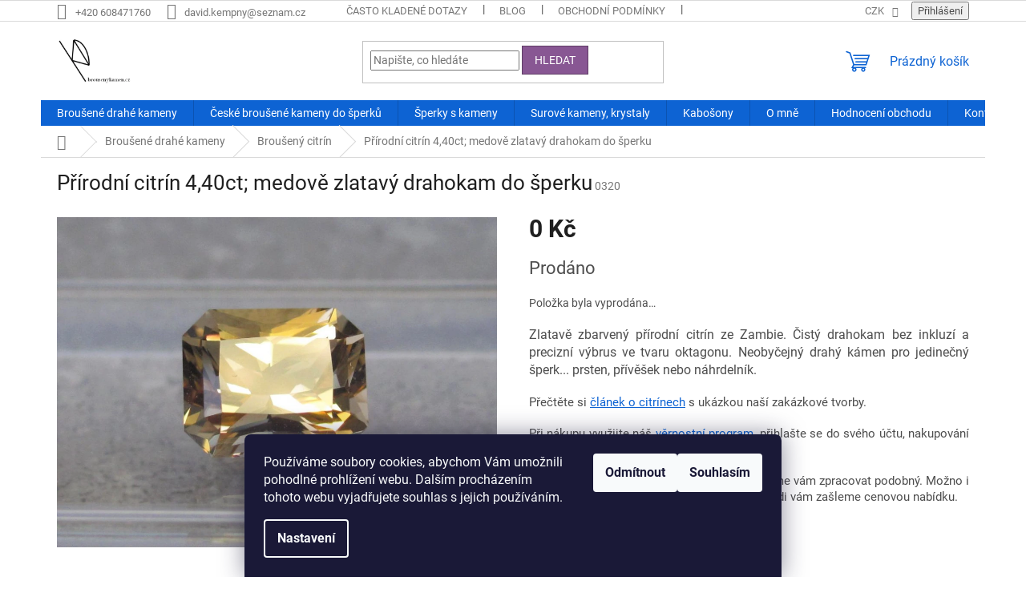

--- FILE ---
content_type: text/html; charset=utf-8
request_url: https://www.brousenykamen.cz/citrin/prirodni-citrin-4-40ct--medove-zlatavy-drahokam-do-sperku/
body_size: 19523
content:
<!doctype html><html lang="cs" dir="ltr" class="header-background-light external-fonts-loaded"><head><meta charset="utf-8" /><meta name="viewport" content="width=device-width,initial-scale=1" /><title>Přírodní citrín 4,40ct; medově zlatavý drahokam do šperku - Broušený Kámen.cz</title><link rel="preconnect" href="https://cdn.myshoptet.com" /><link rel="dns-prefetch" href="https://cdn.myshoptet.com" /><link rel="preload" href="https://cdn.myshoptet.com/prj/dist/master/cms/libs/jquery/jquery-1.11.3.min.js" as="script" /><link href="https://cdn.myshoptet.com/prj/dist/master/cms/templates/frontend_templates/shared/css/font-face/roboto.css" rel="stylesheet"><link href="https://cdn.myshoptet.com/prj/dist/master/shop/dist/font-shoptet-11.css.62c94c7785ff2cea73b2.css" rel="stylesheet"><script>
dataLayer = [];
dataLayer.push({'shoptet' : {
    "pageId": 708,
    "pageType": "productDetail",
    "currency": "CZK",
    "currencyInfo": {
        "decimalSeparator": ",",
        "exchangeRate": 1,
        "priceDecimalPlaces": 2,
        "symbol": "K\u010d",
        "symbolLeft": 0,
        "thousandSeparator": " "
    },
    "language": "cs",
    "projectId": 238362,
    "product": {
        "id": 1599,
        "guid": "9e70c63e-94c7-11ed-94fb-0cc47a6c9c84",
        "hasVariants": false,
        "codes": [
            {
                "code": "0320"
            }
        ],
        "code": "0320",
        "name": "P\u0159\u00edrodn\u00ed citr\u00edn 4,40ct; medov\u011b zlatav\u00fd drahokam do \u0161perku",
        "appendix": "",
        "weight": 0,
        "currentCategory": "P\u0159\u00edrodn\u00ed brou\u0161en\u00e9 kameny do \u0161perk\u016f | Brou\u0161en\u00e9 citr\u00edny",
        "currentCategoryGuid": "4bf9af55-c35a-11e8-a8f6-002590dad85e",
        "defaultCategory": "P\u0159\u00edrodn\u00ed brou\u0161en\u00e9 kameny do \u0161perk\u016f | Brou\u0161en\u00e9 citr\u00edny",
        "defaultCategoryGuid": "4bf9af55-c35a-11e8-a8f6-002590dad85e",
        "currency": "CZK",
        "priceWithVat": 0
    },
    "stocks": [
        {
            "id": "ext",
            "title": "Sklad",
            "isDeliveryPoint": 0,
            "visibleOnEshop": 1
        }
    ],
    "cartInfo": {
        "id": null,
        "freeShipping": false,
        "freeShippingFrom": null,
        "leftToFreeGift": {
            "formattedPrice": "0 K\u010d",
            "priceLeft": 0
        },
        "freeGift": false,
        "leftToFreeShipping": {
            "priceLeft": null,
            "dependOnRegion": null,
            "formattedPrice": null
        },
        "discountCoupon": [],
        "getNoBillingShippingPrice": {
            "withoutVat": 0,
            "vat": 0,
            "withVat": 0
        },
        "cartItems": [],
        "taxMode": "ORDINARY"
    },
    "cart": [],
    "customer": {
        "priceRatio": 1,
        "priceListId": 1,
        "groupId": null,
        "registered": false,
        "mainAccount": false
    }
}});
dataLayer.push({'cookie_consent' : {
    "marketing": "denied",
    "analytics": "denied"
}});
document.addEventListener('DOMContentLoaded', function() {
    shoptet.consent.onAccept(function(agreements) {
        if (agreements.length == 0) {
            return;
        }
        dataLayer.push({
            'cookie_consent' : {
                'marketing' : (agreements.includes(shoptet.config.cookiesConsentOptPersonalisation)
                    ? 'granted' : 'denied'),
                'analytics': (agreements.includes(shoptet.config.cookiesConsentOptAnalytics)
                    ? 'granted' : 'denied')
            },
            'event': 'cookie_consent'
        });
    });
});
</script>
<meta property="og:type" content="website"><meta property="og:site_name" content="brousenykamen.cz"><meta property="og:url" content="https://www.brousenykamen.cz/citrin/prirodni-citrin-4-40ct--medove-zlatavy-drahokam-do-sperku/"><meta property="og:title" content="Přírodní citrín 4,40ct; medově zlatavý drahokam do šperku - Broušený Kámen.cz"><meta name="author" content="Broušený Kámen.cz"><meta name="web_author" content="Shoptet.cz"><meta name="dcterms.rightsHolder" content="www.brousenykamen.cz"><meta name="robots" content="index,follow"><meta property="og:image" content="https://cdn.myshoptet.com/usr/www.brousenykamen.cz/user/shop/big/1599_citrin.jpg?63c3fd7a"><meta property="og:description" content="Prohlédněte si broušený přírodní citrín mědově zlatavé barvy. Drahokam s pěknou čistotou a krásnou brilancí je vystaven na prodej. Kvalita, dostupná cena."><meta name="description" content="Prohlédněte si broušený přírodní citrín mědově zlatavé barvy. Drahokam s pěknou čistotou a krásnou brilancí je vystaven na prodej. Kvalita, dostupná cena."><meta name="google-site-verification" content="google-site-verification: google2625a3518004034e.html"><meta property="product:price:currency" content="CZK"><style>:root {--color-primary: #0d63d3;--color-primary-h: 214;--color-primary-s: 88%;--color-primary-l: 44%;--color-primary-hover: #0f5885;--color-primary-hover-h: 203;--color-primary-hover-s: 80%;--color-primary-hover-l: 29%;--color-secondary: #3c7781;--color-secondary-h: 189;--color-secondary-s: 37%;--color-secondary-l: 37%;--color-secondary-hover: #2f5c65;--color-secondary-hover-h: 190;--color-secondary-hover-s: 36%;--color-secondary-hover-l: 29%;--color-tertiary: #885793;--color-tertiary-h: 289;--color-tertiary-s: 26%;--color-tertiary-l: 46%;--color-tertiary-hover: #5f3d66;--color-tertiary-hover-h: 290;--color-tertiary-hover-s: 25%;--color-tertiary-hover-l: 32%;--color-header-background: #ffffff;--template-font: "Roboto";--template-headings-font: "Roboto";--header-background-url: none;--cookies-notice-background: #1A1937;--cookies-notice-color: #F8FAFB;--cookies-notice-button-hover: #f5f5f5;--cookies-notice-link-hover: #27263f;--templates-update-management-preview-mode-content: "Náhled aktualizací šablony je aktivní pro váš prohlížeč."}</style>
    
    <link href="https://cdn.myshoptet.com/prj/dist/master/shop/dist/main-11.less.5a24dcbbdabfd189c152.css" rel="stylesheet" />
                <link href="https://cdn.myshoptet.com/prj/dist/master/shop/dist/mobile-header-v1-11.less.1ee105d41b5f713c21aa.css" rel="stylesheet" />
    
    <script>var shoptet = shoptet || {};</script>
    <script src="https://cdn.myshoptet.com/prj/dist/master/shop/dist/main-3g-header.js.05f199e7fd2450312de2.js"></script>
<!-- User include --><!-- project html code header -->
<link rel="apple-touch-icon" sizes="180x180" href="/user/documents/apple-touch-icon.png">
<link rel="icon" type="image/png" sizes="32x32" href="/user/documents/favicon-32x32.png">
<link rel="icon" type="image/png" sizes="16x16" href="/user/documents/favicon-16x16.png">
<link rel="manifest" href="/user/documents/site.webmanifest">
<link rel="mask-icon" href="/user/documents/safari-pinned-tab.svg" color="#5bbad5">
<link rel="shortcut icon" href="/user/documents/favicon.ico">
<meta name="msapplication-TileColor" content="#da532c">
<meta name="msapplication-config" content="/user/documents/browserconfig.xml">
<meta name="theme-color" content="#ffffff">

<!-- /User include --><link rel="canonical" href="https://www.brousenykamen.cz/citrin/prirodni-citrin-4-40ct--medove-zlatavy-drahokam-do-sperku/" />    <!-- Global site tag (gtag.js) - Google Analytics -->
    <script async src="https://www.googletagmanager.com/gtag/js?id=17077999119"></script>
    <script>
        
        window.dataLayer = window.dataLayer || [];
        function gtag(){dataLayer.push(arguments);}
        

                    console.debug('default consent data');

            gtag('consent', 'default', {"ad_storage":"denied","analytics_storage":"denied","ad_user_data":"denied","ad_personalization":"denied","wait_for_update":500});
            dataLayer.push({
                'event': 'default_consent'
            });
        
        gtag('js', new Date());

        
                gtag('config', 'G-Y1VVPR7PHV', {"groups":"GA4","send_page_view":false,"content_group":"productDetail","currency":"CZK","page_language":"cs"});
        
        
                gtag('config', 'AW-17077999119');
        
        
        
        
                    gtag('event', 'page_view', {"send_to":"GA4","page_language":"cs","content_group":"productDetail","currency":"CZK"});
        
                gtag('set', 'currency', 'CZK');

        gtag('event', 'view_item', {
            "send_to": "UA",
            "items": [
                {
                    "id": "0320",
                    "name": "P\u0159\u00edrodn\u00ed citr\u00edn 4,40ct; medov\u011b zlatav\u00fd drahokam do \u0161perku",
                    "category": "P\u0159\u00edrodn\u00ed brou\u0161en\u00e9 kameny do \u0161perk\u016f \/ Brou\u0161en\u00e9 citr\u00edny",
                                                            "price": 0
                }
            ]
        });
        
        
        
        
        
                    gtag('event', 'view_item', {"send_to":"GA4","page_language":"cs","content_group":"productDetail","value":0,"currency":"CZK","items":[{"item_id":"0320","item_name":"P\u0159\u00edrodn\u00ed citr\u00edn 4,40ct; medov\u011b zlatav\u00fd drahokam do \u0161perku","item_category":"P\u0159\u00edrodn\u00ed brou\u0161en\u00e9 kameny do \u0161perk\u016f","item_category2":"Brou\u0161en\u00e9 citr\u00edny","price":0,"quantity":1,"index":0}]});
        
        
        
        
        
        
        
        document.addEventListener('DOMContentLoaded', function() {
            if (typeof shoptet.tracking !== 'undefined') {
                for (var id in shoptet.tracking.bannersList) {
                    gtag('event', 'view_promotion', {
                        "send_to": "UA",
                        "promotions": [
                            {
                                "id": shoptet.tracking.bannersList[id].id,
                                "name": shoptet.tracking.bannersList[id].name,
                                "position": shoptet.tracking.bannersList[id].position
                            }
                        ]
                    });
                }
            }

            shoptet.consent.onAccept(function(agreements) {
                if (agreements.length !== 0) {
                    console.debug('gtag consent accept');
                    var gtagConsentPayload =  {
                        'ad_storage': agreements.includes(shoptet.config.cookiesConsentOptPersonalisation)
                            ? 'granted' : 'denied',
                        'analytics_storage': agreements.includes(shoptet.config.cookiesConsentOptAnalytics)
                            ? 'granted' : 'denied',
                                                                                                'ad_user_data': agreements.includes(shoptet.config.cookiesConsentOptPersonalisation)
                            ? 'granted' : 'denied',
                        'ad_personalization': agreements.includes(shoptet.config.cookiesConsentOptPersonalisation)
                            ? 'granted' : 'denied',
                        };
                    console.debug('update consent data', gtagConsentPayload);
                    gtag('consent', 'update', gtagConsentPayload);
                    dataLayer.push(
                        { 'event': 'update_consent' }
                    );
                }
            });
        });
    </script>
<script>
    (function(t, r, a, c, k, i, n, g) { t['ROIDataObject'] = k;
    t[k]=t[k]||function(){ (t[k].q=t[k].q||[]).push(arguments) },t[k].c=i;n=r.createElement(a),
    g=r.getElementsByTagName(a)[0];n.async=1;n.src=c;g.parentNode.insertBefore(n,g)
    })(window, document, 'script', '//www.heureka.cz/ocm/sdk.js?source=shoptet&version=2&page=product_detail', 'heureka', 'cz');

    heureka('set_user_consent', 0);
</script>
</head><body class="desktop id-708 in-citrin template-11 type-product type-detail one-column-body columns-3 ums_forms_redesign--off ums_a11y_category_page--on ums_discussion_rating_forms--off ums_flags_display_unification--on ums_a11y_login--on mobile-header-version-1"><noscript>
    <style>
        #header {
            padding-top: 0;
            position: relative !important;
            top: 0;
        }
        .header-navigation {
            position: relative !important;
        }
        .overall-wrapper {
            margin: 0 !important;
        }
        body:not(.ready) {
            visibility: visible !important;
        }
    </style>
    <div class="no-javascript">
        <div class="no-javascript__title">Musíte změnit nastavení vašeho prohlížeče</div>
        <div class="no-javascript__text">Podívejte se na: <a href="https://www.google.com/support/bin/answer.py?answer=23852">Jak povolit JavaScript ve vašem prohlížeči</a>.</div>
        <div class="no-javascript__text">Pokud používáte software na blokování reklam, může být nutné povolit JavaScript z této stránky.</div>
        <div class="no-javascript__text">Děkujeme.</div>
    </div>
</noscript>

        <div id="fb-root"></div>
        <script>
            window.fbAsyncInit = function() {
                FB.init({
//                    appId            : 'your-app-id',
                    autoLogAppEvents : true,
                    xfbml            : true,
                    version          : 'v19.0'
                });
            };
        </script>
        <script async defer crossorigin="anonymous" src="https://connect.facebook.net/cs_CZ/sdk.js"></script>    <div class="siteCookies siteCookies--bottom siteCookies--dark js-siteCookies" role="dialog" data-testid="cookiesPopup" data-nosnippet>
        <div class="siteCookies__form">
            <div class="siteCookies__content">
                <div class="siteCookies__text">
                    Používáme soubory cookies, abychom Vám umožnili pohodlné prohlížení webu. Dalším procházením tohoto webu vyjadřujete souhlas s jejich používáním.
                </div>
                <p class="siteCookies__links">
                    <button class="siteCookies__link js-cookies-settings" aria-label="Nastavení cookies" data-testid="cookiesSettings">Nastavení</button>
                </p>
            </div>
            <div class="siteCookies__buttonWrap">
                                    <button class="siteCookies__button js-cookiesConsentSubmit" value="reject" aria-label="Odmítnout cookies" data-testid="buttonCookiesReject">Odmítnout</button>
                                <button class="siteCookies__button js-cookiesConsentSubmit" value="all" aria-label="Přijmout cookies" data-testid="buttonCookiesAccept">Souhlasím</button>
            </div>
        </div>
        <script>
            document.addEventListener("DOMContentLoaded", () => {
                const siteCookies = document.querySelector('.js-siteCookies');
                document.addEventListener("scroll", shoptet.common.throttle(() => {
                    const st = document.documentElement.scrollTop;
                    if (st > 1) {
                        siteCookies.classList.add('siteCookies--scrolled');
                    } else {
                        siteCookies.classList.remove('siteCookies--scrolled');
                    }
                }, 100));
            });
        </script>
    </div>
<a href="#content" class="skip-link sr-only">Přejít na obsah</a><div class="overall-wrapper"><div class="user-action"><div class="container">
    <div class="user-action-in">
                    <div id="login" class="user-action-login popup-widget login-widget" role="dialog" aria-labelledby="loginHeading">
        <div class="popup-widget-inner">
                            <h2 id="loginHeading">Přihlášení k vašemu účtu</h2><div id="customerLogin"><form action="/action/Customer/Login/" method="post" id="formLoginIncluded" class="csrf-enabled formLogin" data-testid="formLogin"><input type="hidden" name="referer" value="" /><div class="form-group"><div class="input-wrapper email js-validated-element-wrapper no-label"><input type="email" name="email" class="form-control" autofocus placeholder="E-mailová adresa (např. jan@novak.cz)" data-testid="inputEmail" autocomplete="email" required /></div></div><div class="form-group"><div class="input-wrapper password js-validated-element-wrapper no-label"><input type="password" name="password" class="form-control" placeholder="Heslo" data-testid="inputPassword" autocomplete="current-password" required /><span class="no-display">Nemůžete vyplnit toto pole</span><input type="text" name="surname" value="" class="no-display" /></div></div><div class="form-group"><div class="login-wrapper"><button type="submit" class="btn btn-secondary btn-text btn-login" data-testid="buttonSubmit">Přihlásit se</button><div class="password-helper"><a href="/registrace/" data-testid="signup" rel="nofollow">Nová registrace</a><a href="/klient/zapomenute-heslo/" rel="nofollow">Zapomenuté heslo</a></div></div></div></form>
</div>                    </div>
    </div>

                            <div id="cart-widget" class="user-action-cart popup-widget cart-widget loader-wrapper" data-testid="popupCartWidget" role="dialog" aria-hidden="true">
    <div class="popup-widget-inner cart-widget-inner place-cart-here">
        <div class="loader-overlay">
            <div class="loader"></div>
        </div>
    </div>

    <div class="cart-widget-button">
        <a href="/kosik/" class="btn btn-conversion" id="continue-order-button" rel="nofollow" data-testid="buttonNextStep">Pokračovat do košíku</a>
    </div>
</div>
            </div>
</div>
</div><div class="top-navigation-bar" data-testid="topNavigationBar">

    <div class="container">

        <div class="top-navigation-contacts">
            <strong>Zákaznická podpora:</strong><a href="tel:+420608471760" class="project-phone" aria-label="Zavolat na +420608471760" data-testid="contactboxPhone"><span>+420 608471760</span></a><a href="mailto:david.kempny@seznam.cz" class="project-email" data-testid="contactboxEmail"><span>david.kempny@seznam.cz</span></a>        </div>

                            <div class="top-navigation-menu">
                <div class="top-navigation-menu-trigger"></div>
                <ul class="top-navigation-bar-menu">
                                            <li class="top-navigation-menu-item-1002">
                            <a href="/casto-kladene-dotazy/" target="blank">Často kladené dotazy</a>
                        </li>
                                            <li class="top-navigation-menu-item-837">
                            <a href="/blog/" target="blank">Blog</a>
                        </li>
                                            <li class="top-navigation-menu-item-39">
                            <a href="/obchodni-podminky/">Obchodní podmínky</a>
                        </li>
                                            <li class="top-navigation-menu-item-691">
                            <a href="/podminky-ochrany-osobnich-udaju/">Podmínky ochrany osobních údajů </a>
                        </li>
                                            <li class="top-navigation-menu-item-960">
                            <a href="/pouceni-o-pravu-na-odstoupeni-od-smlouvy/" target="blank">Poučení o právu na odstoupení od smlouvy</a>
                        </li>
                                    </ul>
                <ul class="top-navigation-bar-menu-helper"></ul>
            </div>
        
        <div class="top-navigation-tools">
            <div class="responsive-tools">
                <a href="#" class="toggle-window" data-target="search" aria-label="Hledat" data-testid="linkSearchIcon"></a>
                                                            <a href="#" class="toggle-window" data-target="login"></a>
                                                    <a href="#" class="toggle-window" data-target="navigation" aria-label="Menu" data-testid="hamburgerMenu"></a>
            </div>
                <div class="dropdown">
        <span>Ceny v:</span>
        <button id="topNavigationDropdown" type="button" data-toggle="dropdown" aria-haspopup="true" aria-expanded="false">
            CZK
            <span class="caret"></span>
        </button>
        <ul class="dropdown-menu" aria-labelledby="topNavigationDropdown"><li><a href="/action/Currency/changeCurrency/?currencyCode=CZK" rel="nofollow">CZK</a></li><li><a href="/action/Currency/changeCurrency/?currencyCode=EUR" rel="nofollow">EUR</a></li></ul>
    </div>
            <button class="top-nav-button top-nav-button-login toggle-window" type="button" data-target="login" aria-haspopup="dialog" aria-controls="login" aria-expanded="false" data-testid="signin"><span>Přihlášení</span></button>        </div>

    </div>

</div>
<header id="header"><div class="container navigation-wrapper">
    <div class="header-top">
        <div class="site-name-wrapper">
            <div class="site-name"><a href="/" data-testid="linkWebsiteLogo"><img src="https://cdn.myshoptet.com/usr/www.brousenykamen.cz/user/logos/logo6.png" alt="Broušený Kámen.cz" fetchpriority="low" /></a></div>        </div>
        <div class="search" itemscope itemtype="https://schema.org/WebSite">
            <meta itemprop="headline" content="Broušené citríny"/><meta itemprop="url" content="https://www.brousenykamen.cz"/><meta itemprop="text" content="Prohlédněte si broušený přírodní citrín mědově zlatavé barvy. Drahokam s pěknou čistotou a krásnou brilancí je vystaven na prodej. Kvalita, dostupná cena."/>            <form action="/action/ProductSearch/prepareString/" method="post"
    id="formSearchForm" class="search-form compact-form js-search-main"
    itemprop="potentialAction" itemscope itemtype="https://schema.org/SearchAction" data-testid="searchForm">
    <fieldset>
        <meta itemprop="target"
            content="https://www.brousenykamen.cz/vyhledavani/?string={string}"/>
        <input type="hidden" name="language" value="cs"/>
        
            
<input
    type="search"
    name="string"
        class="query-input form-control search-input js-search-input"
    placeholder="Napište, co hledáte"
    autocomplete="off"
    required
    itemprop="query-input"
    aria-label="Vyhledávání"
    data-testid="searchInput"
>
            <button type="submit" class="btn btn-default" data-testid="searchBtn">Hledat</button>
        
    </fieldset>
</form>
        </div>
        <div class="navigation-buttons">
                
    <a href="/kosik/" class="btn btn-icon toggle-window cart-count" data-target="cart" data-hover="true" data-redirect="true" data-testid="headerCart" rel="nofollow" aria-haspopup="dialog" aria-expanded="false" aria-controls="cart-widget">
        
                <span class="sr-only">Nákupní košík</span>
        
            <span class="cart-price visible-lg-inline-block" data-testid="headerCartPrice">
                                    Prázdný košík                            </span>
        
    
            </a>
        </div>
    </div>
    <nav id="navigation" aria-label="Hlavní menu" data-collapsible="true"><div class="navigation-in menu"><ul class="menu-level-1" role="menubar" data-testid="headerMenuItems"><li class="menu-item-674" role="none"><a href="/brousene-kameny/" data-testid="headerMenuItem" role="menuitem" aria-expanded="false"><b>Broušené drahé kameny</b></a></li>
<li class="menu-item-924" role="none"><a href="/prirodni-brousene-kameny-z-ceske-republiky/" data-testid="headerMenuItem" role="menuitem" aria-expanded="false"><b>České broušené kameny do šperků</b></a></li>
<li class="menu-item-903" role="none"><a href="/sperky-s-kameny/" data-testid="headerMenuItem" role="menuitem" aria-expanded="false"><b>Šperky s kameny</b></a></li>
<li class="menu-item-855" role="none"><a href="/krystaly--surove-kameny/" data-testid="headerMenuItem" role="menuitem" aria-expanded="false"><b>Surové kameny, krystaly</b></a></li>
<li class="menu-item-795" role="none"><a href="/kabosony/" data-testid="headerMenuItem" role="menuitem" aria-expanded="false"><b>Kabošony</b></a></li>
<li class="menu-item-1024" role="none"><a href="/o-mne/" data-testid="headerMenuItem" role="menuitem" aria-expanded="false"><b>O mně</b></a></li>
<li class="menu-item--51" role="none"><a href="/hodnoceni-obchodu/" data-testid="headerMenuItem" role="menuitem" aria-expanded="false"><b>Hodnocení obchodu</b></a></li>
<li class="menu-item-29" role="none"><a href="/kontakt/" data-testid="headerMenuItem" role="menuitem" aria-expanded="false"><b>Kontakt</b></a></li>
<li class="menu-item-1002" role="none"><a href="/casto-kladene-dotazy/" data-testid="headerMenuItem" role="menuitem" aria-expanded="false"><b>Často kladené dotazy</b></a></li>
<li class="menu-item-837 ext" role="none"><a href="/blog/" data-testid="headerMenuItem" role="menuitem" aria-haspopup="true" aria-expanded="false"><b>Blog</b><span class="submenu-arrow"></span></a><ul class="menu-level-2" aria-label="Blog" tabindex="-1" role="menu"><li class="" role="none"><div class="menu-no-image"><a href="/blog/brousene-kameny-cena/" data-testid="headerMenuItem" role="menuitem"><span>Drahokamy nejsou jen krásné – zjistěte, co určuje jejich skutečnou hodnotu!</span></a>
                        </div></li><li class="" role="none"><div class="menu-no-image"><a href="/blog/co-dela-drahokam-drahokamem/" data-testid="headerMenuItem" role="menuitem"><span>Co dělá drahokam drahokamem?</span></a>
                        </div></li><li class="" role="none"><div class="menu-no-image"><a href="/blog/drahokam-jako-investice/" data-testid="headerMenuItem" role="menuitem"><span>Drahokam jako investice</span></a>
                        </div></li><li class="" role="none"><div class="menu-no-image"><a href="/blog/brouseni-drahych-kamenu/" data-testid="headerMenuItem" role="menuitem"><span>Ukázka broušení drahých kamenů </span></a>
                        </div></li><li class="" role="none"><div class="menu-no-image"><a href="/blog/drahe-kameny-sperky/" data-testid="headerMenuItem" role="menuitem"><span>Drahé kameny, šperky</span></a>
                        </div></li></ul></li>
<li class="menu-item-849 ext" role="none"><a href="/tvorba/" data-testid="headerMenuItem" role="menuitem" aria-haspopup="true" aria-expanded="false"><b>Tvorba a realizace </b><span class="submenu-arrow"></span></a><ul class="menu-level-2" aria-label="Tvorba a realizace " tabindex="-1" role="menu"><li class="" role="none"><div class="menu-no-image"><a href="/tvorba/citriny/" data-testid="headerMenuItem" role="menuitem"><span>Citríny</span></a>
                        </div></li><li class="" role="none"><div class="menu-no-image"><a href="/tvorba/topazy/" data-testid="headerMenuItem" role="menuitem"><span>Topazy</span></a>
                        </div></li><li class="" role="none"><div class="menu-no-image"><a href="/tvorba/granaty/" data-testid="headerMenuItem" role="menuitem"><span>Granáty</span></a>
                        </div></li><li class="" role="none"><div class="menu-no-image"><a href="/tvorba/ametysty/" data-testid="headerMenuItem" role="menuitem"><span>Ametysty</span></a>
                        </div></li><li class="" role="none"><div class="menu-no-image"><a href="/tvorba/oregon-sunstone/" data-testid="headerMenuItem" role="menuitem"><span>Oregon Sunstone</span></a>
                        </div></li><li class="" role="none"><div class="menu-no-image"><a href="/tvorba/vltaviny/" data-testid="headerMenuItem" role="menuitem"><span>Vltavíny</span></a>
                        </div></li></ul></li>
<li class="menu-item-945" role="none"><a href="/videogalerie/" data-testid="headerMenuItem" role="menuitem" aria-expanded="false"><b>Videogalerie</b></a></li>
<li class="menu-item-930 ext" role="none"><a href="/puncovni-znacky/" data-testid="headerMenuItem" role="menuitem" aria-haspopup="true" aria-expanded="false"><b>Puncovní značky</b><span class="submenu-arrow"></span></a><ul class="menu-level-2" aria-label="Puncovní značky" tabindex="-1" role="menu"><li class="" role="none"><div class="menu-no-image"><a href="/puncovni-znacky/puncovni-znacky/" data-testid="headerMenuItem" role="menuitem"><span>Puncovní značky</span></a>
                        </div></li></ul></li>
<li class="menu-item-39" role="none"><a href="/obchodni-podminky/" data-testid="headerMenuItem" role="menuitem" aria-expanded="false"><b>Obchodní podmínky</b></a></li>
</ul>
    <ul class="navigationActions" role="menu">
                    <li class="ext" role="none">
                <a href="#">
                                            <span>
                            <span>Měna</span>
                            <span>(CZK)</span>
                        </span>
                                        <span class="submenu-arrow"></span>
                </a>
                <ul class="navigationActions__submenu menu-level-2" role="menu">
                    <li role="none">
                                                    <ul role="menu">
                                                                    <li class="navigationActions__submenu__item navigationActions__submenu__item--active" role="none">
                                        <a href="/action/Currency/changeCurrency/?currencyCode=CZK" rel="nofollow" role="menuitem">CZK</a>
                                    </li>
                                                                    <li class="navigationActions__submenu__item" role="none">
                                        <a href="/action/Currency/changeCurrency/?currencyCode=EUR" rel="nofollow" role="menuitem">EUR</a>
                                    </li>
                                                            </ul>
                                                                    </li>
                </ul>
            </li>
                            <li role="none">
                                    <a href="/login/?backTo=%2Fcitrin%2Fprirodni-citrin-4-40ct--medove-zlatavy-drahokam-do-sperku%2F" rel="nofollow" data-testid="signin" role="menuitem"><span>Přihlášení</span></a>
                            </li>
                        </ul>
</div><span class="navigation-close"></span></nav><div class="menu-helper" data-testid="hamburgerMenu"><span>Více</span></div>
</div></header><!-- / header -->


                    <div class="container breadcrumbs-wrapper">
            <div class="breadcrumbs navigation-home-icon-wrapper" itemscope itemtype="https://schema.org/BreadcrumbList">
                                                                            <span id="navigation-first" data-basetitle="Broušený Kámen.cz" itemprop="itemListElement" itemscope itemtype="https://schema.org/ListItem">
                <a href="/" itemprop="item" class="navigation-home-icon"><span class="sr-only" itemprop="name">Domů</span></a>
                <span class="navigation-bullet">/</span>
                <meta itemprop="position" content="1" />
            </span>
                                <span id="navigation-1" itemprop="itemListElement" itemscope itemtype="https://schema.org/ListItem">
                <a href="/brousene-kameny/" itemprop="item" data-testid="breadcrumbsSecondLevel"><span itemprop="name">Broušené drahé kameny</span></a>
                <span class="navigation-bullet">/</span>
                <meta itemprop="position" content="2" />
            </span>
                                <span id="navigation-2" itemprop="itemListElement" itemscope itemtype="https://schema.org/ListItem">
                <a href="/citrin/" itemprop="item" data-testid="breadcrumbsSecondLevel"><span itemprop="name">Broušený citrín</span></a>
                <span class="navigation-bullet">/</span>
                <meta itemprop="position" content="3" />
            </span>
                                            <span id="navigation-3" itemprop="itemListElement" itemscope itemtype="https://schema.org/ListItem" data-testid="breadcrumbsLastLevel">
                <meta itemprop="item" content="https://www.brousenykamen.cz/citrin/prirodni-citrin-4-40ct--medove-zlatavy-drahokam-do-sperku/" />
                <meta itemprop="position" content="4" />
                <span itemprop="name" data-title="Přírodní citrín 4,40ct; medově zlatavý drahokam do šperku">Přírodní citrín 4,40ct; medově zlatavý drahokam do šperku <span class="appendix"></span></span>
            </span>
            </div>
        </div>
    
<div id="content-wrapper" class="container content-wrapper">
    
    <div class="content-wrapper-in">
                <main id="content" class="content wide">
                            
<div class="p-detail" itemscope itemtype="https://schema.org/Product">

    
    <meta itemprop="name" content="Přírodní citrín 4,40ct; medově zlatavý drahokam do šperku" />
    <meta itemprop="category" content="Úvodní stránka &gt; Broušené drahé kameny &gt; Broušený citrín &gt; Přírodní citrín 4,40ct; medově zlatavý drahokam do šperku" />
    <meta itemprop="url" content="https://www.brousenykamen.cz/citrin/prirodni-citrin-4-40ct--medove-zlatavy-drahokam-do-sperku/" />
    <meta itemprop="image" content="https://cdn.myshoptet.com/usr/www.brousenykamen.cz/user/shop/big/1599_citrin.jpg?63c3fd7a" />
            <meta itemprop="description" content="Zlatavě zbarvený přírodní citrín ze Zambie. Čistý drahokam bez inkluzí a precizní výbrus ve tvaru oktagonu. Neobyčejný drahý kámen pro jedinečný šperk... prsten, přívěšek nebo náhrdelník.
Přečtěte si článek o citrínech s ukázkou naší zakázkové tvorby.
Při nákupu využijte náš věrnostní program, přihlašte se do svého účtu, nakupování bude ještě o kousek příjemnější :).
Pokud je drahokam prodaný, nezoufejte, můžeme vám zpracovat podobný. Možno i kámen v jiném rozměru. Napište nám dotaz, rádi vám zašleme cenovou nabídku." />
                                            
        <div class="p-detail-inner">

        <div class="p-detail-inner-header">
            <h1>
                  Přírodní citrín 4,40ct; medově zlatavý drahokam do šperku            </h1>

                <span class="p-code">
        <span class="p-code-label">Kód:</span>
                    <span>0320</span>
            </span>
        </div>

        <form action="/action/Cart/addCartItem/" method="post" id="product-detail-form" class="pr-action csrf-enabled" data-testid="formProduct">

            <meta itemprop="productID" content="1599" /><meta itemprop="identifier" content="9e70c63e-94c7-11ed-94fb-0cc47a6c9c84" /><meta itemprop="sku" content="0320" /><span itemprop="offers" itemscope itemtype="https://schema.org/Offer"><meta itemprop="url" content="https://www.brousenykamen.cz/citrin/prirodni-citrin-4-40ct--medove-zlatavy-drahokam-do-sperku/" /><meta itemprop="price" content="0.00" /><meta itemprop="priceCurrency" content="CZK" /><link itemprop="itemCondition" href="https://schema.org/NewCondition" /></span><input type="hidden" name="productId" value="1599" /><input type="hidden" name="priceId" value="1596" /><input type="hidden" name="language" value="cs" />

            <div class="row product-top">

                <div class="col-xs-12">

                    <div class="p-detail-info">
                        
                        
                        
                    </div>

                </div>

                <div class="col-xs-12 col-lg-6 p-image-wrapper">

                    
                    <div class="p-image" style="" data-testid="mainImage">

                        

    


                        

<a href="https://cdn.myshoptet.com/usr/www.brousenykamen.cz/user/shop/big/1599_citrin.jpg?63c3fd7a" class="p-main-image cloud-zoom" data-href="https://cdn.myshoptet.com/usr/www.brousenykamen.cz/user/shop/orig/1599_citrin.jpg?63c3fd7a"><img src="https://cdn.myshoptet.com/usr/www.brousenykamen.cz/user/shop/big/1599_citrin.jpg?63c3fd7a" alt="citrin" width="1024" height="768"  fetchpriority="high" />
</a>                    </div>

                    
    <div class="p-thumbnails-wrapper">

        <div class="p-thumbnails">

            <div class="p-thumbnails-inner">

                <div>
                                                                                        <a href="https://cdn.myshoptet.com/usr/www.brousenykamen.cz/user/shop/big/1599_citrin.jpg?63c3fd7a" class="p-thumbnail highlighted">
                            <img src="data:image/svg+xml,%3Csvg%20width%3D%22100%22%20height%3D%22100%22%20xmlns%3D%22http%3A%2F%2Fwww.w3.org%2F2000%2Fsvg%22%3E%3C%2Fsvg%3E" alt="citrin" width="100" height="100"  data-src="https://cdn.myshoptet.com/usr/www.brousenykamen.cz/user/shop/related/1599_citrin.jpg?63c3fd7a" fetchpriority="low" />
                        </a>
                        <a href="https://cdn.myshoptet.com/usr/www.brousenykamen.cz/user/shop/big/1599_citrin.jpg?63c3fd7a" class="cbox-gal" data-gallery="lightbox[gallery]" data-alt="citrin"></a>
                                                                    <a href="https://cdn.myshoptet.com/usr/www.brousenykamen.cz/user/shop/big/1599-2_sperkove-kameny.jpg?63c3fd7d" class="p-thumbnail">
                            <img src="data:image/svg+xml,%3Csvg%20width%3D%22100%22%20height%3D%22100%22%20xmlns%3D%22http%3A%2F%2Fwww.w3.org%2F2000%2Fsvg%22%3E%3C%2Fsvg%3E" alt="šperkové kameny" width="100" height="100"  data-src="https://cdn.myshoptet.com/usr/www.brousenykamen.cz/user/shop/related/1599-2_sperkove-kameny.jpg?63c3fd7d" fetchpriority="low" />
                        </a>
                        <a href="https://cdn.myshoptet.com/usr/www.brousenykamen.cz/user/shop/big/1599-2_sperkove-kameny.jpg?63c3fd7d" class="cbox-gal" data-gallery="lightbox[gallery]" data-alt="šperkové kameny"></a>
                                                                    <a href="https://cdn.myshoptet.com/usr/www.brousenykamen.cz/user/shop/big/1599-3_citrin.jpg?63c3fd7e" class="p-thumbnail">
                            <img src="data:image/svg+xml,%3Csvg%20width%3D%22100%22%20height%3D%22100%22%20xmlns%3D%22http%3A%2F%2Fwww.w3.org%2F2000%2Fsvg%22%3E%3C%2Fsvg%3E" alt="citrín" width="100" height="100"  data-src="https://cdn.myshoptet.com/usr/www.brousenykamen.cz/user/shop/related/1599-3_citrin.jpg?63c3fd7e" fetchpriority="low" />
                        </a>
                        <a href="https://cdn.myshoptet.com/usr/www.brousenykamen.cz/user/shop/big/1599-3_citrin.jpg?63c3fd7e" class="cbox-gal" data-gallery="lightbox[gallery]" data-alt="citrín"></a>
                                                                    <a href="https://cdn.myshoptet.com/usr/www.brousenykamen.cz/user/shop/big/1599-6_brousene-kameny.jpg?63c3fd80" class="p-thumbnail">
                            <img src="data:image/svg+xml,%3Csvg%20width%3D%22100%22%20height%3D%22100%22%20xmlns%3D%22http%3A%2F%2Fwww.w3.org%2F2000%2Fsvg%22%3E%3C%2Fsvg%3E" alt="broušené kameny" width="100" height="100"  data-src="https://cdn.myshoptet.com/usr/www.brousenykamen.cz/user/shop/related/1599-6_brousene-kameny.jpg?63c3fd80" fetchpriority="low" />
                        </a>
                        <a href="https://cdn.myshoptet.com/usr/www.brousenykamen.cz/user/shop/big/1599-6_brousene-kameny.jpg?63c3fd80" class="cbox-gal" data-gallery="lightbox[gallery]" data-alt="broušené kameny"></a>
                                                                    <a href="https://cdn.myshoptet.com/usr/www.brousenykamen.cz/user/shop/big/1599-4_brouseny-citrin-prodej.jpg?63c3fd7e" class="p-thumbnail">
                            <img src="data:image/svg+xml,%3Csvg%20width%3D%22100%22%20height%3D%22100%22%20xmlns%3D%22http%3A%2F%2Fwww.w3.org%2F2000%2Fsvg%22%3E%3C%2Fsvg%3E" alt="broušený citrín prodej" width="100" height="100"  data-src="https://cdn.myshoptet.com/usr/www.brousenykamen.cz/user/shop/related/1599-4_brouseny-citrin-prodej.jpg?63c3fd7e" fetchpriority="low" />
                        </a>
                        <a href="https://cdn.myshoptet.com/usr/www.brousenykamen.cz/user/shop/big/1599-4_brouseny-citrin-prodej.jpg?63c3fd7e" class="cbox-gal" data-gallery="lightbox[gallery]" data-alt="broušený citrín prodej"></a>
                                    </div>

            </div>

            <a href="#" class="thumbnail-prev"></a>
            <a href="#" class="thumbnail-next"></a>

        </div>

    </div>


                </div>

                <div class="col-xs-12 col-lg-6 p-info-wrapper">

                    
                    
                        <div class="p-final-price-wrapper">

                                                                                    <strong class="price-final" data-testid="productCardPrice">
            <span class="price-final-holder">
                0 Kč
    

        </span>
    </strong>
                                                            <span class="price-measure">
                    
                        </span>
                            

                        </div>

                    
                    
                                                                                    <div class="availability-value" title="Dostupnost">
                                    

    
    <span class="availability-label" data-testid="labelAvailability">
                    Prodáno            </span>
    
                                </div>
                                                    
                        <table class="detail-parameters">
                            <tbody>
                            
                            
                            
                                                            <tr class="sold-out">
        <td colspan="2">
            Položka byla vyprodána&hellip;
        </td>
    </tr>
                            </tbody>
                        </table>

                                                                            
                                            
                    
                    

                                            <div class="p-short-description" data-testid="productCardShortDescr">
                            <p style="text-align: justify;"><span style="font-size: 12pt;">Zlatavě zbarvený přírodní citrín ze Zambie. Čistý drahokam bez inkluzí a precizní výbrus ve tvaru oktagonu. Neobyčejný drahý kámen pro jedinečný šperk... prsten, přívěšek nebo náhrdelník.</span></p>
<p style="text-align: justify;"><span style="font-size: 11pt;">Přečtěte si <a title="Citríny - vlastnosti, barva, naleziště, broušené kameny" href="/tvorba/citriny/" target="_blank" rel="noopener noreferrer">článek o citrínech</a> s ukázkou naší zakázkové tvorby.</span></p>
<p style="text-align: justify;"><span style="font-size: 11pt;">Při nákupu využijte náš <a href="/nase-novinky/zvyhodnene-nakupovani-pro-verne-zakazniky/" target="_blank" rel="noopener noreferrer">věrnostní program</a>, přihlašte se do svého účtu, nakupování bude ještě o kousek příjemnější :).</span></p>
<p style="text-align: justify;"><span style="font-size: 11pt;">Pokud je drahokam prodaný, nezoufejte, můžeme vám zpracovat podobný. Možno i kámen v jiném rozměru. Napište nám dotaz, rádi vám zašleme cenovou nabídku.</span></p>
                        </div>
                    
                                            <p data-testid="productCardDescr">
                            <a href="#description" class="chevron-after chevron-down-after" data-toggle="tab" data-external="1" data-force-scroll="true">Detailní informace</a>
                        </p>
                    
                    <div class="social-buttons-wrapper">
                        <div class="link-icons" data-testid="productDetailActionIcons">
    <a href="#" class="link-icon print" title="Tisknout produkt"><span>Tisk</span></a>
    <a href="/citrin/prirodni-citrin-4-40ct--medove-zlatavy-drahokam-do-sperku:dotaz/" class="link-icon chat" title="Mluvit s prodejcem" rel="nofollow"><span>Zeptat se</span></a>
                <a href="#" class="link-icon share js-share-buttons-trigger" title="Sdílet produkt"><span>Sdílet</span></a>
    </div>
                            <div class="social-buttons no-display">
                    <div class="facebook">
                <div
            data-layout="button_count"
        class="fb-like"
        data-action="like"
        data-show-faces="false"
        data-share="false"
                        data-width="285"
        data-height="26"
    >
</div>

            </div>
                    <div class="pinterest">
                                    
<a href="//www.pinterest.com/pin/create/button/?url=https%3A%2F%2Fwww.brousenykamen.cz%2Fcitrin%2Fprirodni-citrin-4-40ct--medove-zlatavy-drahokam-do-sperku%2F&amp;media=https%3A%2F%2Fcdn.myshoptet.com%2Fusr%2Fwww.brousenykamen.cz%2Fuser%2Fshop%2Fbig%2F1599_citrin.jpg%3F63c3fd7a&description=&lt;p style=&quot;text-align: justify;&quot;&gt;&lt;span style=&quot;font-size: 12pt;&quot;&gt;Zlatavě zbarvený přírodní citrín ze Zambie. Čistý drahokam bez inkluzí a precizní výbrus ve tvaru oktagonu. Neobyčejný drahý kámen pro jedinečný šperk... prsten, přívěšek nebo náhrdelník.&lt;/span&gt;&lt;/p&gt;
&lt;p style=&quot;text-align: justify;&quot;&gt;&lt;span style=&quot;font-size: 11pt;&quot;&gt;Přečtěte si &lt;a title=&quot;Citríny - vlastnosti, barva, naleziště, broušené kameny&quot; href=&quot;/tvorba/citriny/&quot; target=&quot;_blank&quot; rel=&quot;noopener noreferrer&quot;&gt;článek o citrínech&lt;/a&gt; s ukázkou naší zakázkové tvorby.&lt;/span&gt;&lt;/p&gt;
&lt;p style=&quot;text-align: justify;&quot;&gt;&lt;span style=&quot;font-size: 11pt;&quot;&gt;Při nákupu využijte náš &lt;a href=&quot;/nase-novinky/zvyhodnene-nakupovani-pro-verne-zakazniky/&quot; target=&quot;_blank&quot; rel=&quot;noopener noreferrer&quot;&gt;věrnostní program&lt;/a&gt;, přihlašte se do svého účtu, nakupování bude ještě o kousek příjemnější :).&lt;/span&gt;&lt;/p&gt;
&lt;p style=&quot;text-align: justify;&quot;&gt;&lt;span style=&quot;font-size: 11pt;&quot;&gt;Pokud je drahokam prodaný, nezoufejte, můžeme vám zpracovat podobný. Možno i kámen v jiném rozměru. Napište nám dotaz, rádi vám zašleme cenovou nabídku.&lt;/span&gt;&lt;/p&gt;" class="pin-it-button" data-pin-lang="cs" data-pin-do="buttonPin" data-pin-count="not shown"></a>
<script async defer src="//assets.pinterest.com/js/pinit.js" data-pin-build="parsePinBtns"></script>

            </div>
                    <div class="twitter">
                <script>
        window.twttr = (function(d, s, id) {
            var js, fjs = d.getElementsByTagName(s)[0],
                t = window.twttr || {};
            if (d.getElementById(id)) return t;
            js = d.createElement(s);
            js.id = id;
            js.src = "https://platform.twitter.com/widgets.js";
            fjs.parentNode.insertBefore(js, fjs);
            t._e = [];
            t.ready = function(f) {
                t._e.push(f);
            };
            return t;
        }(document, "script", "twitter-wjs"));
        </script>

<a
    href="https://twitter.com/share"
    class="twitter-share-button"
        data-lang="cs"
    data-url="https://www.brousenykamen.cz/citrin/prirodni-citrin-4-40ct--medove-zlatavy-drahokam-do-sperku/"
>Tweet</a>

            </div>
                                <div class="close-wrapper">
        <a href="#" class="close-after js-share-buttons-trigger" title="Sdílet produkt">Zavřít</a>
    </div>

            </div>
                    </div>

                    
                </div>

            </div>

        </form>
    </div>

    
        
                            <h2 class="products-related-header">Související produkty</h2>
        <div class="products products-block products-related products-additional p-switchable">
            
        
                    <div class="product col-sm-6 col-md-12 col-lg-6 active related-sm-screen-show">
    <div class="p" data-micro="product" data-micro-product-id="1593" data-micro-identifier="0d7a7a5e-94b7-11ed-a538-0cc47a6c9c84" data-testid="productItem">
                    <a href="/citrin/prirodni-citrin--zlatave-zluty-drahy-kamen-5-99ct/" class="image">
                <img src="data:image/svg+xml,%3Csvg%20width%3D%22423%22%20height%3D%22318%22%20xmlns%3D%22http%3A%2F%2Fwww.w3.org%2F2000%2Fsvg%22%3E%3C%2Fsvg%3E" alt="citrin" data-micro-image="https://cdn.myshoptet.com/usr/www.brousenykamen.cz/user/shop/big/1593_citrin.jpg?63c3cb66" width="423" height="318"  data-src="https://cdn.myshoptet.com/usr/www.brousenykamen.cz/user/shop/detail/1593_citrin.jpg?63c3cb66
" fetchpriority="low" />
                                                                                                                                    
    

    


            </a>
        
        <div class="p-in">

            <div class="p-in-in">
                <a href="/citrin/prirodni-citrin--zlatave-zluty-drahy-kamen-5-99ct/" class="name" data-micro="url">
                    <span data-micro="name" data-testid="productCardName">
                          Přírodní citrín, zlatavě žlutý drahý kámen 5,99ct                    </span>
                </a>
                
            <div class="ratings-wrapper">
            
                        <div class="availability">
            <span>
                Prodáno            </span>
                                                            </div>
            </div>
    
                            </div>

            <div class="p-bottom no-buttons">
                
                <div data-micro="offer"
    data-micro-price="0.00"
    data-micro-price-currency="CZK"
>
                    <div class="prices">
                                                                                
                        
                        
                        
            <div class="price price-final" data-testid="productCardPrice">
        <strong>
                                        0 Kč
                    </strong>
        

        
    </div>


                        

                    </div>

                    

                                            <div class="p-tools">
                                                                                    
    
                                                    </div>
                    
                                                        

                </div>

            </div>

        </div>

        
    

                    <span class="no-display" data-micro="sku">0318</span>
    
    </div>
</div>
                        <div class="product col-sm-6 col-md-12 col-lg-6 active related-sm-screen-show">
    <div class="p" data-micro="product" data-micro-product-id="1596" data-micro-identifier="c15fe34e-94bf-11ed-86a2-0cc47a6c9370" data-testid="productItem">
                    <a href="/citrin/citrin-11-16ct--bohate-zbarveny-drahokam--smaragdovy-brus/" class="image">
                <img src="data:image/svg+xml,%3Csvg%20width%3D%22423%22%20height%3D%22318%22%20xmlns%3D%22http%3A%2F%2Fwww.w3.org%2F2000%2Fsvg%22%3E%3C%2Fsvg%3E" alt="citríny" data-micro-image="https://cdn.myshoptet.com/usr/www.brousenykamen.cz/user/shop/big/1596_citriny.jpg?63c3dab6" width="423" height="318"  data-src="https://cdn.myshoptet.com/usr/www.brousenykamen.cz/user/shop/detail/1596_citriny.jpg?63c3dab6
" fetchpriority="low" />
                                                                                                                                    
    

    


            </a>
        
        <div class="p-in">

            <div class="p-in-in">
                <a href="/citrin/citrin-11-16ct--bohate-zbarveny-drahokam--smaragdovy-brus/" class="name" data-micro="url">
                    <span data-micro="name" data-testid="productCardName">
                          Citrín 11,16ct; bohatě zbarvený drahokam, smaragdový brus                    </span>
                </a>
                
            <div class="ratings-wrapper">
            
                        <div class="availability">
            <span>
                Prodáno            </span>
                                                            </div>
            </div>
    
                            </div>

            <div class="p-bottom no-buttons">
                
                <div data-micro="offer"
    data-micro-price="0.00"
    data-micro-price-currency="CZK"
>
                    <div class="prices">
                                                                                
                        
                        
                        
            <div class="price price-final" data-testid="productCardPrice">
        <strong>
                                        0 Kč
                    </strong>
        

        
    </div>


                        

                    </div>

                    

                                            <div class="p-tools">
                                                                                    
    
                                                    </div>
                    
                                                        

                </div>

            </div>

        </div>

        
    

                    <span class="no-display" data-micro="sku">0319</span>
    
    </div>
</div>
                        <div class="product col-sm-6 col-md-12 col-lg-6 active related-sm-screen-hide">
    <div class="p" data-micro="product" data-micro-product-id="1629" data-micro-identifier="4717c61e-aa05-11ed-a28c-0cc47a6c9370" data-testid="productItem">
                    <a href="/citrin/prirodni-citrin-1-99ct--zlutave-zlaty-sperkovy-kamen/" class="image">
                <img src="data:image/svg+xml,%3Csvg%20width%3D%22423%22%20height%3D%22318%22%20xmlns%3D%22http%3A%2F%2Fwww.w3.org%2F2000%2Fsvg%22%3E%3C%2Fsvg%3E" alt="citrin" data-shp-lazy="true" data-micro-image="https://cdn.myshoptet.com/usr/www.brousenykamen.cz/user/shop/big/1629-2_citrin.jpg?63e78707" width="423" height="318"  data-src="https://cdn.myshoptet.com/usr/www.brousenykamen.cz/user/shop/detail/1629-2_citrin.jpg?63e78707
" fetchpriority="low" />
                                                                                                                                    
    

    


            </a>
        
        <div class="p-in">

            <div class="p-in-in">
                <a href="/citrin/prirodni-citrin-1-99ct--zlutave-zlaty-sperkovy-kamen/" class="name" data-micro="url">
                    <span data-micro="name" data-testid="productCardName">
                          Přírodní citrín 1,99ct; žlutavě zlatý šperkový kámen                    </span>
                </a>
                
            <div class="ratings-wrapper">
            
                        <div class="availability">
            <span>
                Prodáno            </span>
                                                            </div>
            </div>
    
                            </div>

            <div class="p-bottom no-buttons">
                
                <div data-micro="offer"
    data-micro-price="0.00"
    data-micro-price-currency="CZK"
>
                    <div class="prices">
                                                                                
                        
                        
                        
            <div class="price price-final" data-testid="productCardPrice">
        <strong>
                                        0 Kč
                    </strong>
        

        
    </div>


                        

                    </div>

                    

                                            <div class="p-tools">
                                                                                    
    
                                                    </div>
                    
                                                        

                </div>

            </div>

        </div>

        
    

                    <span class="no-display" data-micro="sku">0330</span>
    
    </div>
</div>
            </div>

                    <div class="browse-p">
                <a href="#" class="btn btn-default p-all">Zobrazit všechny související produkty</a>
                            </div>
            
        
    <div class="shp-tabs-wrapper p-detail-tabs-wrapper">
        <div class="row">
            <div class="col-sm-12 shp-tabs-row responsive-nav">
                <div class="shp-tabs-holder">
    <ul id="p-detail-tabs" class="shp-tabs p-detail-tabs visible-links" role="tablist">
                            <li class="shp-tab active" data-testid="tabDescription">
                <a href="#description" class="shp-tab-link" role="tab" data-toggle="tab">Popis</a>
            </li>
                                                                                                                                 </ul>
</div>
            </div>
            <div class="col-sm-12 ">
                <div id="tab-content" class="tab-content">
                                                                                                            <div id="description" class="tab-pane fade in active" role="tabpanel">
        <div class="description-inner">
            <div class="basic-description">
                <h3>Detailní popis produktu</h3>
                                    <p>Zlatavě zbarvený přírodní citrín ze Zambie. Čistý drahokam bez inkluzí a precizní výbrus ve tvaru oktagonu. Neobyčejný drahý kámen pro jedinečný šperk... prsten, přívěšek nebo náhrdelník.</p>
<p><span style="text-decoration: underline; font-size: 12pt;"><strong>PŘÍRODNÍ DRAHÝ KÁMEN</strong>: křemen, varieta <strong>CITRÍN</strong></span></p>
<p><br /><span style="font-size: 12pt;">ROZMĚRY: 11x9x7,2mm</span><br /><span style="font-size: 12pt;">VÁHA: 4,40ct</span><br /><span style="font-size: 12pt;">BRUS: oktagon</span><br /><span style="font-size: 12pt;">BARVA: medově zlatavá</span><br /><span style="font-size: 12pt;">ČISTOTA: F - čistý bez inkluzí</span><br /><span style="font-size: 12pt;">TVRDOST: 7Mohs.st, tvrdý šperkový kámen</span><br /><span style="font-size: 12pt;">ÚPRAVY: žádné </span><br /><span style="font-size: 12pt;">NALEZIŠTĚ: Zambie, Afrika</span></p>
<p><span style="font-size: 12pt;">K drahokamu je možné nechat navrhnout šperk od našeho zlatníka.</span><br /><span style="font-size: 12pt;">Kámen má svůj certifikát původu.</span></p>
<p><span style="font-size: 12pt;">Přednosti:</span></p>
<ul>
<li><span style="font-size: 12pt;">medově zlatavá barva</span></li>
<li><span style="font-size: 12pt;">krásná brilance</span></li>
<li><span style="font-size: 12pt;">precizní brus</span></li>
<li><span style="font-size: 12pt;">ručně broušený kámen z naší dílny</span></li>
<li><span style="font-size: 12pt;">tvrdý kámen do šperku</span></li>
<li><span style="font-size: 12pt;">trvalá hodnota</span></li>
<li><span style="font-size: 12pt;">jedinečný, pouze jeden</span></li>
</ul>
<p><span style="font-size: 12pt;">Přečtěte si také <a title="Citríny - vlastnosti, barva, naleziště, broušené kameny" href="https://www.brousenykamen.cz/tvorba/citriny/" target="_blank" rel="noopener noreferrer">článek o citrínech</a> s ukázkou naší zakázkové tvorby.</span></p>
<p><span style="font-size: 12pt;">Při nákupu využijte náš <a href="https://www.brousenykamen.cz/nase-novinky/zvyhodnene-nakupovani-pro-verne-zakazniky/" target="_blank" rel="noopener noreferrer">věrnostní program</a>, přihlašte se do svého účtu, nakupování bude ještě o kousek příjemnější :).</span></p>
<p><span style="font-size: 12pt;">Drahý kámen zasíláme po přijetí platby, zpravidla tentýž či následující pracovní den. </span></p>
<p><span style="font-size: 12pt;">Poštovné ČR 80Kč, poštovné Slovensko €<strong class="price sub-left-position"> </strong>8.</span></p>
                            </div>
            
    
        </div>
    </div>
                                                                                                                                                                                                        </div>
            </div>
        </div>
    </div>

</div>
                    </main>
    </div>
    
            
    
</div>
        
        
                            <footer id="footer">
                    <h2 class="sr-only">Zápatí</h2>
                    
                                                                <div class="container footer-rows">
                            
    

<div class="site-name"><a href="/" data-testid="linkWebsiteLogo"><img src="data:image/svg+xml,%3Csvg%20width%3D%221%22%20height%3D%221%22%20xmlns%3D%22http%3A%2F%2Fwww.w3.org%2F2000%2Fsvg%22%3E%3C%2Fsvg%3E" alt="Broušený Kámen.cz" data-src="https://cdn.myshoptet.com/usr/www.brousenykamen.cz/user/logos/logo6.png" fetchpriority="low" /></a></div>
<div class="custom-footer elements-3">
                    
                
        <div class="custom-footer__articles ">
                                                                                                                        <h4><span>DŮLEŽITÉ INFORMACE</span></h4>
    <ul>
                    <li><a href="/casto-kladene-dotazy/" target="blank">Často kladené dotazy</a></li>
                    <li><a href="/blog/" target="blank">Blog</a></li>
                    <li><a href="/obchodni-podminky/">Obchodní podmínky</a></li>
                    <li><a href="/podminky-ochrany-osobnich-udaju/">Podmínky ochrany osobních údajů </a></li>
                    <li><a href="/pouceni-o-pravu-na-odstoupeni-od-smlouvy/" target="blank">Poučení o právu na odstoupení od smlouvy</a></li>
            </ul>

                                                        </div>
                    
                
        <div class="custom-footer__contact ">
                                                                                                            <h4><span>Kontakt</span></h4>


    <div class="contact-box no-image" data-testid="contactbox">
                    
            
                            <strong data-testid="contactboxName">David Kempný</strong>
        
        <ul>
                            <li>
                    <span class="mail" data-testid="contactboxEmail">
                                                    <a href="mailto:david.kempny&#64;seznam.cz">david.kempny<!---->&#64;<!---->seznam.cz</a>
                                            </span>
                </li>
            
                            <li>
                    <span class="tel">
                                                                                <a href="tel:+420608471760" aria-label="Zavolat na +420608471760" data-testid="contactboxPhone">
                                +420 608471760
                            </a>
                                            </span>
                </li>
            
            
            

                                    <li>
                        <span class="facebook">
                            <a href="https://www.facebook.com/brousenykamen.cz/" title="Facebook" target="_blank" data-testid="contactboxFacebook">
                                                                Komunita Facebook
                                                            </a>
                        </span>
                    </li>
                
                
                                    <li>
                        <span class="instagram">
                            <a href="https://www.instagram.com/brousenykamen.cz/" title="Instagram" target="_blank" data-testid="contactboxInstagram">brousenykamen.cz</a>
                        </span>
                    </li>
                
                
                
                                    <li>
                        <span class="youtube">
                            <a href="https://www.youtube.com/@davidkempny" title="YouTube" target="blank" data-testid="contactboxYoutube">
                                                                    https://www.youtube.com/@davidkempny
                                                            </a>
                        </span>
                    </li>
                
                
            

        </ul>

    </div>


<script type="application/ld+json">
    {
        "@context" : "https://schema.org",
        "@type" : "Organization",
        "name" : "Broušený Kámen.cz",
        "url" : "https://www.brousenykamen.cz",
                "employee" : "David Kempný",
                    "email" : "david.kempny@seznam.cz",
                            "telephone" : "+420 608471760",
                                
                                                                                            "sameAs" : ["https://www.facebook.com/brousenykamen.cz/\", \"\", \"https://www.instagram.com/brousenykamen.cz/"]
            }
</script>

                                                        </div>
                    
                
        <div class="custom-footer__banner6 ">
                            <div class="banner"><div class="banner-wrapper"><span data-ec-promo-id="16"><script src="https://se-forms.cz//public/web-forms-v2/subscribe/163992-gnbp8d5um3dzkl6j8qzeew67a876pwiej9nqgbcda5whvtukkllndoy1enzl3xi59avr8kbwp1dllr3pmjhhvpyjdtk3vhgvuxuo" id="se-webformScriptLoader-163992-gnbp8d5um3dzkl6j8qzeew67a876pwiej9nqgbcda5whvtukkllndoy1enzl3xi59avr8kbwp1dllr3pmjhhvpyjdtk3vhgvuxuo" async defer></script></span></div></div>
                    </div>
    </div>
                        </div>
                                        
                    <div class="container footer-links-icons">
                    <ul class="footer-links" data-editorid="footerLinks">
            <li class="footer-link">
            <a href="https://www.youtube.com/user/gemcutterCZ" target="blank">
Naše videa na YouTube 
</a>
        </li>
            <li class="footer-link">
            <a href="https://www.zlatnik-martin.cz/" target="blank">
Zlatník Martin
</a>
        </li>
            <li class="footer-link">
            <a href="https://www.drahekamenyonline.cz/" target="blank">
Drahé Kameny Online
</a>
        </li>
    </ul>
                        </div>
    
                    
                        <div class="container footer-bottom">
                            <span id="signature" style="display: inline-block !important; visibility: visible !important;"><a href="https://www.shoptet.cz/?utm_source=footer&utm_medium=link&utm_campaign=create_by_shoptet" class="image" target="_blank"><img src="data:image/svg+xml,%3Csvg%20width%3D%2217%22%20height%3D%2217%22%20xmlns%3D%22http%3A%2F%2Fwww.w3.org%2F2000%2Fsvg%22%3E%3C%2Fsvg%3E" data-src="https://cdn.myshoptet.com/prj/dist/master/cms/img/common/logo/shoptetLogo.svg" width="17" height="17" alt="Shoptet" class="vam" fetchpriority="low" /></a><a href="https://www.shoptet.cz/?utm_source=footer&utm_medium=link&utm_campaign=create_by_shoptet" class="title" target="_blank">Vytvořil Shoptet</a></span>
                            <span class="copyright" data-testid="textCopyright">
                                Copyright 2026 <strong>Broušený Kámen.cz</strong>. Všechna práva vyhrazena.                                                            </span>
                        </div>
                    
                    
                                            
                </footer>
                <!-- / footer -->
                    
        </div>
        <!-- / overall-wrapper -->

                    <script src="https://cdn.myshoptet.com/prj/dist/master/cms/libs/jquery/jquery-1.11.3.min.js"></script>
                <script>var shoptet = shoptet || {};shoptet.abilities = {"about":{"generation":3,"id":"11"},"config":{"category":{"product":{"image_size":"detail"}},"navigation_breakpoint":767,"number_of_active_related_products":4,"product_slider":{"autoplay":false,"autoplay_speed":3000,"loop":true,"navigation":true,"pagination":true,"shadow_size":0}},"elements":{"recapitulation_in_checkout":true},"feature":{"directional_thumbnails":false,"extended_ajax_cart":false,"extended_search_whisperer":false,"fixed_header":false,"images_in_menu":true,"product_slider":false,"simple_ajax_cart":true,"smart_labels":false,"tabs_accordion":false,"tabs_responsive":true,"top_navigation_menu":true,"user_action_fullscreen":false}};shoptet.design = {"template":{"name":"Classic","colorVariant":"11-one"},"layout":{"homepage":"catalog3","subPage":"catalog3","productDetail":"catalog3"},"colorScheme":{"conversionColor":"#3c7781","conversionColorHover":"#2f5c65","color1":"#0d63d3","color2":"#0f5885","color3":"#885793","color4":"#5f3d66"},"fonts":{"heading":"Roboto","text":"Roboto"},"header":{"backgroundImage":null,"image":null,"logo":"https:\/\/www.brousenykamen.czuser\/logos\/logo6.png","color":"#ffffff"},"background":{"enabled":false,"color":null,"image":null}};shoptet.config = {};shoptet.events = {};shoptet.runtime = {};shoptet.content = shoptet.content || {};shoptet.updates = {};shoptet.messages = [];shoptet.messages['lightboxImg'] = "Obrázek";shoptet.messages['lightboxOf'] = "z";shoptet.messages['more'] = "Více";shoptet.messages['cancel'] = "Zrušit";shoptet.messages['removedItem'] = "Položka byla odstraněna z košíku.";shoptet.messages['discountCouponWarning'] = "Zapomněli jste uplatnit slevový kupón. Pro pokračování jej uplatněte pomocí tlačítka vedle vstupního pole, nebo jej smažte.";shoptet.messages['charsNeeded'] = "Prosím, použijte minimálně 3 znaky!";shoptet.messages['invalidCompanyId'] = "Neplané IČ, povoleny jsou pouze číslice";shoptet.messages['needHelp'] = "Potřebujete pomoc?";shoptet.messages['showContacts'] = "Zobrazit kontakty";shoptet.messages['hideContacts'] = "Skrýt kontakty";shoptet.messages['ajaxError'] = "Došlo k chybě; obnovte prosím stránku a zkuste to znovu.";shoptet.messages['variantWarning'] = "Zvolte prosím variantu produktu.";shoptet.messages['chooseVariant'] = "Zvolte variantu";shoptet.messages['unavailableVariant'] = "Tato varianta není dostupná a není možné ji objednat.";shoptet.messages['withVat'] = "včetně DPH";shoptet.messages['withoutVat'] = "bez DPH";shoptet.messages['toCart'] = "Do košíku";shoptet.messages['emptyCart'] = "Prázdný košík";shoptet.messages['change'] = "Změnit";shoptet.messages['chosenBranch'] = "Zvolená pobočka";shoptet.messages['validatorRequired'] = "Povinné pole";shoptet.messages['validatorEmail'] = "Prosím vložte platnou e-mailovou adresu";shoptet.messages['validatorUrl'] = "Prosím vložte platnou URL adresu";shoptet.messages['validatorDate'] = "Prosím vložte platné datum";shoptet.messages['validatorNumber'] = "Vložte číslo";shoptet.messages['validatorDigits'] = "Prosím vložte pouze číslice";shoptet.messages['validatorCheckbox'] = "Zadejte prosím všechna povinná pole";shoptet.messages['validatorConsent'] = "Bez souhlasu nelze odeslat.";shoptet.messages['validatorPassword'] = "Hesla se neshodují";shoptet.messages['validatorInvalidPhoneNumber'] = "Vyplňte prosím platné telefonní číslo bez předvolby.";shoptet.messages['validatorInvalidPhoneNumberSuggestedRegion'] = "Neplatné číslo — navržený region: %1";shoptet.messages['validatorInvalidCompanyId'] = "Neplatné IČ, musí být ve tvaru jako %1";shoptet.messages['validatorFullName'] = "Nezapomněli jste příjmení?";shoptet.messages['validatorHouseNumber'] = "Prosím zadejte správné číslo domu";shoptet.messages['validatorZipCode'] = "Zadané PSČ neodpovídá zvolené zemi";shoptet.messages['validatorShortPhoneNumber'] = "Telefonní číslo musí mít min. 8 znaků";shoptet.messages['choose-personal-collection'] = "Prosím vyberte místo doručení u osobního odběru, není zvoleno.";shoptet.messages['choose-external-shipping'] = "Upřesněte prosím vybraný způsob dopravy";shoptet.messages['choose-ceska-posta'] = "Pobočka České Pošty není určena, zvolte prosím některou";shoptet.messages['choose-hupostPostaPont'] = "Pobočka Maďarské pošty není vybrána, zvolte prosím nějakou";shoptet.messages['choose-postSk'] = "Pobočka Slovenské pošty není zvolena, vyberte prosím některou";shoptet.messages['choose-ulozenka'] = "Pobočka Uloženky nebyla zvolena, prosím vyberte některou";shoptet.messages['choose-zasilkovna'] = "Pobočka Zásilkovny nebyla zvolena, prosím vyberte některou";shoptet.messages['choose-ppl-cz'] = "Pobočka PPL ParcelShop nebyla vybrána, vyberte prosím jednu";shoptet.messages['choose-glsCz'] = "Pobočka GLS ParcelShop nebyla zvolena, prosím vyberte některou";shoptet.messages['choose-dpd-cz'] = "Ani jedna z poboček služby DPD Parcel Shop nebyla zvolená, prosím vyberte si jednu z možností.";shoptet.messages['watchdogType'] = "Je zapotřebí vybrat jednu z možností u sledování produktu.";shoptet.messages['watchdog-consent-required'] = "Musíte zaškrtnout všechny povinné souhlasy";shoptet.messages['watchdogEmailEmpty'] = "Prosím vyplňte e-mail";shoptet.messages['privacyPolicy'] = 'Musíte souhlasit s ochranou osobních údajů';shoptet.messages['amountChanged'] = '(množství bylo změněno)';shoptet.messages['unavailableCombination'] = 'Není k dispozici v této kombinaci';shoptet.messages['specifyShippingMethod'] = 'Upřesněte dopravu';shoptet.messages['PIScountryOptionMoreBanks'] = 'Možnost platby z %1 bank';shoptet.messages['PIScountryOptionOneBank'] = 'Možnost platby z 1 banky';shoptet.messages['PIScurrencyInfoCZK'] = 'V měně CZK lze zaplatit pouze prostřednictvím českých bank.';shoptet.messages['PIScurrencyInfoHUF'] = 'V měně HUF lze zaplatit pouze prostřednictvím maďarských bank.';shoptet.messages['validatorVatIdWaiting'] = "Ověřujeme";shoptet.messages['validatorVatIdValid'] = "Ověřeno";shoptet.messages['validatorVatIdInvalid'] = "DIČ se nepodařilo ověřit, i přesto můžete objednávku dokončit";shoptet.messages['validatorVatIdInvalidOrderForbid'] = "Zadané DIČ nelze nyní ověřit, protože služba ověřování je dočasně nedostupná. Zkuste opakovat zadání později, nebo DIČ vymažte s vaši objednávku dokončete v režimu OSS. Případně kontaktujte prodejce.";shoptet.messages['validatorVatIdInvalidOssRegime'] = "Zadané DIČ nemůže být ověřeno, protože služba ověřování je dočasně nedostupná. Vaše objednávka bude dokončena v režimu OSS. Případně kontaktujte prodejce.";shoptet.messages['previous'] = "Předchozí";shoptet.messages['next'] = "Následující";shoptet.messages['close'] = "Zavřít";shoptet.messages['imageWithoutAlt'] = "Tento obrázek nemá popisek";shoptet.messages['newQuantity'] = "Nové množství:";shoptet.messages['currentQuantity'] = "Aktuální množství:";shoptet.messages['quantityRange'] = "Prosím vložte číslo v rozmezí %1 a %2";shoptet.messages['skipped'] = "Přeskočeno";shoptet.messages.validator = {};shoptet.messages.validator.nameRequired = "Zadejte jméno a příjmení.";shoptet.messages.validator.emailRequired = "Zadejte e-mailovou adresu (např. jan.novak@example.com).";shoptet.messages.validator.phoneRequired = "Zadejte telefonní číslo.";shoptet.messages.validator.messageRequired = "Napište komentář.";shoptet.messages.validator.descriptionRequired = shoptet.messages.validator.messageRequired;shoptet.messages.validator.captchaRequired = "Vyplňte bezpečnostní kontrolu.";shoptet.messages.validator.consentsRequired = "Potvrďte svůj souhlas.";shoptet.messages.validator.scoreRequired = "Zadejte počet hvězdiček.";shoptet.messages.validator.passwordRequired = "Zadejte heslo, které bude obsahovat min. 4 znaky.";shoptet.messages.validator.passwordAgainRequired = shoptet.messages.validator.passwordRequired;shoptet.messages.validator.currentPasswordRequired = shoptet.messages.validator.passwordRequired;shoptet.messages.validator.birthdateRequired = "Zadejte datum narození.";shoptet.messages.validator.billFullNameRequired = "Zadejte jméno a příjmení.";shoptet.messages.validator.deliveryFullNameRequired = shoptet.messages.validator.billFullNameRequired;shoptet.messages.validator.billStreetRequired = "Zadejte název ulice.";shoptet.messages.validator.deliveryStreetRequired = shoptet.messages.validator.billStreetRequired;shoptet.messages.validator.billHouseNumberRequired = "Zadejte číslo domu.";shoptet.messages.validator.deliveryHouseNumberRequired = shoptet.messages.validator.billHouseNumberRequired;shoptet.messages.validator.billZipRequired = "Zadejte PSČ.";shoptet.messages.validator.deliveryZipRequired = shoptet.messages.validator.billZipRequired;shoptet.messages.validator.billCityRequired = "Zadejte název města.";shoptet.messages.validator.deliveryCityRequired = shoptet.messages.validator.billCityRequired;shoptet.messages.validator.companyIdRequired = "Zadejte IČ.";shoptet.messages.validator.vatIdRequired = "Zadejte DIČ.";shoptet.messages.validator.billCompanyRequired = "Zadejte název společnosti.";shoptet.messages['loading'] = "Načítám…";shoptet.messages['stillLoading'] = "Stále načítám…";shoptet.messages['loadingFailed'] = "Načtení se nezdařilo. Zkuste to znovu.";shoptet.messages['productsSorted'] = "Produkty seřazeny.";shoptet.messages['formLoadingFailed'] = "Formulář se nepodařilo načíst. Zkuste to prosím znovu.";shoptet.messages.moreInfo = "Více informací";shoptet.config.orderingProcess = {active: false,step: false};shoptet.config.documentsRounding = '3';shoptet.config.documentPriceDecimalPlaces = '0';shoptet.config.thousandSeparator = ' ';shoptet.config.decSeparator = ',';shoptet.config.decPlaces = '2';shoptet.config.decPlacesSystemDefault = '2';shoptet.config.currencySymbol = 'Kč';shoptet.config.currencySymbolLeft = '0';shoptet.config.defaultVatIncluded = 1;shoptet.config.defaultProductMaxAmount = 9999;shoptet.config.inStockAvailabilityId = -1;shoptet.config.defaultProductMaxAmount = 9999;shoptet.config.inStockAvailabilityId = -1;shoptet.config.cartActionUrl = '/action/Cart';shoptet.config.advancedOrderUrl = '/action/Cart/GetExtendedOrder/';shoptet.config.cartContentUrl = '/action/Cart/GetCartContent/';shoptet.config.stockAmountUrl = '/action/ProductStockAmount/';shoptet.config.addToCartUrl = '/action/Cart/addCartItem/';shoptet.config.removeFromCartUrl = '/action/Cart/deleteCartItem/';shoptet.config.updateCartUrl = '/action/Cart/setCartItemAmount/';shoptet.config.addDiscountCouponUrl = '/action/Cart/addDiscountCoupon/';shoptet.config.setSelectedGiftUrl = '/action/Cart/setSelectedGift/';shoptet.config.rateProduct = '/action/ProductDetail/RateProduct/';shoptet.config.customerDataUrl = '/action/OrderingProcess/step2CustomerAjax/';shoptet.config.registerUrl = '/registrace/';shoptet.config.agreementCookieName = 'site-agreement';shoptet.config.cookiesConsentUrl = '/action/CustomerCookieConsent/';shoptet.config.cookiesConsentIsActive = 1;shoptet.config.cookiesConsentOptAnalytics = 'analytics';shoptet.config.cookiesConsentOptPersonalisation = 'personalisation';shoptet.config.cookiesConsentOptNone = 'none';shoptet.config.cookiesConsentRefuseDuration = 7;shoptet.config.cookiesConsentName = 'CookiesConsent';shoptet.config.agreementCookieExpire = 30;shoptet.config.cookiesConsentSettingsUrl = '/cookies-settings/';shoptet.config.fonts = {"google":{"attributes":"300,400,700,900:latin-ext","families":["Roboto"],"urls":["https:\/\/cdn.myshoptet.com\/prj\/dist\/master\/cms\/templates\/frontend_templates\/shared\/css\/font-face\/roboto.css"]},"custom":{"families":["shoptet"],"urls":["https:\/\/cdn.myshoptet.com\/prj\/dist\/master\/shop\/dist\/font-shoptet-11.css.62c94c7785ff2cea73b2.css"]}};shoptet.config.mobileHeaderVersion = '1';shoptet.config.fbCAPIEnabled = false;shoptet.config.fbPixelEnabled = false;shoptet.config.fbCAPIUrl = '/action/FacebookCAPI/';shoptet.content.regexp = /strana-[0-9]+[\/]/g;shoptet.content.colorboxHeader = '<div class="colorbox-html-content">';shoptet.content.colorboxFooter = '</div>';shoptet.customer = {};shoptet.csrf = shoptet.csrf || {};shoptet.csrf.token = 'csrf_nOfQF6075a805b36fd09a1a8';shoptet.csrf.invalidTokenModal = '<div><h2>Přihlaste se prosím znovu</h2><p>Omlouváme se, ale Váš CSRF token pravděpodobně vypršel. Abychom mohli udržet Vaši bezpečnost na co největší úrovni potřebujeme, abyste se znovu přihlásili.</p><p>Děkujeme za pochopení.</p><div><a href="/login/?backTo=%2Fcitrin%2Fprirodni-citrin-4-40ct--medove-zlatavy-drahokam-do-sperku%2F">Přihlášení</a></div></div> ';shoptet.csrf.formsSelector = 'csrf-enabled';shoptet.csrf.submitListener = true;shoptet.csrf.validateURL = '/action/ValidateCSRFToken/Index/';shoptet.csrf.refreshURL = '/action/RefreshCSRFTokenNew/Index/';shoptet.csrf.enabled = true;shoptet.config.googleAnalytics ||= {};shoptet.config.googleAnalytics.isGa4Enabled = true;shoptet.config.googleAnalytics.route ||= {};shoptet.config.googleAnalytics.route.ua = "UA";shoptet.config.googleAnalytics.route.ga4 = "GA4";shoptet.config.ums_a11y_category_page = true;shoptet.config.discussion_rating_forms = false;shoptet.config.ums_forms_redesign = false;shoptet.config.showPriceWithoutVat = '';shoptet.config.ums_a11y_login = true;</script>
        
        
        
        

                    <script src="https://cdn.myshoptet.com/prj/dist/master/shop/dist/main-3g.js.d30081754cb01c7aa255.js"></script>
    <script src="https://cdn.myshoptet.com/prj/dist/master/cms/templates/frontend_templates/shared/js/jqueryui/i18n/datepicker-cs.js"></script>
        
<script>if (window.self !== window.top) {const script = document.createElement('script');script.type = 'module';script.src = "https://cdn.myshoptet.com/prj/dist/master/shop/dist/editorPreview.js.e7168e827271d1c16a1d.js";document.body.appendChild(script);}</script>                        <script type="text/javascript" src="https://c.seznam.cz/js/rc.js"></script>
        
        
        
        <script>
            /* <![CDATA[ */
            var retargetingConf = {
                rtgId: 67879,
                                                itemId: "0320",
                                pageType: "offerdetail"
                            };

            let lastSentItemId = null;
            let lastConsent = null;

            function triggerRetargetingHit(retargetingConf) {
                let variantId = retargetingConf.itemId;
                let variantCode = null;

                let input = document.querySelector(`input[name="_variant-${variantId}"]`);
                if (input) {
                    variantCode = input.value;
                    if (variantCode) {
                        retargetingConf.itemId = variantCode;
                    }
                }

                if (retargetingConf.itemId !== lastSentItemId || retargetingConf.consent !== lastConsent) {
                    lastSentItemId = retargetingConf.itemId;
                    lastConsent = retargetingConf.consent;
                    if (window.rc && window.rc.retargetingHit) {
                        window.rc.retargetingHit(retargetingConf);
                    }
                }
            }

                            retargetingConf.consent = 0;

                document.addEventListener('DOMContentLoaded', function() {

                    // Update retargetingConf after user accepts or change personalisation cookies
                    shoptet.consent.onAccept(function(agreements) {
                        if (agreements.length === 0 || !agreements.includes(shoptet.config.cookiesConsentOptPersonalisation)) {
                            retargetingConf.consent = 0;
                        } else {
                            retargetingConf.consent = 1;
                        }
                        triggerRetargetingHit(retargetingConf);
                    });

                    triggerRetargetingHit(retargetingConf);

                    // Dynamic update itemId for product detail page with variants
                                    });
                        /* ]]> */
        </script>
                    
                                                    <!-- User include -->
        <div class="container">
            <!-- api 465(117) html code footer -->
<script type="text/javascript">
	window['SE20AccountGuid'] = 'aa290324-2cce-11ea-83ad-0ac387ba2da6';
	(function(a,b,c,d,e){
		e = a.createElement(b);d = a.getElementsByTagName(b)[0];
		e.async = 1;e.src = c;d.parentNode.insertBefore(e,d);
	})(document,'script', 'https://app.smartemailing.cz//js/webtracking.min.js?v=3');
</script>

<!-- api 972(607) html code footer -->

			<!-- Smartsupp[v2]: bootstrap-->
			<script type='text/javascript'>
			var _smartsupp = _smartsupp || {};
			_smartsupp.key = "59e86f88b27f96d90d182c43fd3a5c90db9afcf3";
			
			
			
			
			
			window.smartsupp||(function(d) {
				var s,c,o=smartsupp=function(){ o._.push(arguments)};o._=[];
				s=d.getElementsByTagName("script")[0];c=d.createElement("script");
				c.type="text/javascript";c.charset="utf-8";c.async=true;
				c.src="https://www.smartsuppchat.com/loader.js?";s.parentNode.insertBefore(c,s);
			})(document);
			</script>

			<!-- Smartsupp[v2]: extensions -->
			<script type='text/javascript'>
			var SmartsuppIntegrationConfig = {
				eshopId: '238362',
				language: 'cs',
				apiBaseUrl: 'https://plugin-shoptet.smartsupp.com',
				hideMobileWidget: false,
				visitorIdentification: true,
			}
			</script>
			<script type='text/javascript' src="https://plugin-shoptet.smartsupp.com/public/shoptet.js"></script>
		

        </div>
        <!-- /User include -->

        
        
        
        <div class="messages">
            
        </div>

        <div id="screen-reader-announcer" class="sr-only" aria-live="polite" aria-atomic="true"></div>

            <script id="trackingScript" data-products='{"products":{"1596":{"content_category":"Přírodní broušené kameny do šperků \/ Broušené citríny","content_type":"product","content_name":"Přírodní citrín 4,40ct; medově zlatavý drahokam do šperku","base_name":"Přírodní citrín 4,40ct; medově zlatavý drahokam do šperku","variant":null,"manufacturer":null,"content_ids":["0320"],"guid":"9e70c63e-94c7-11ed-94fb-0cc47a6c9c84","visibility":1,"value":"0","valueWoVat":"0","facebookPixelVat":false,"currency":"CZK","base_id":1599,"category_path":["Přírodní broušené kameny do šperků","Broušené citríny"]},"1590":{"content_category":"Přírodní broušené kameny do šperků \/ Broušené citríny","content_type":"product","content_name":"Přírodní citrín, zlatavě žlutý drahý kámen 5,99ct","base_name":"Přírodní citrín, zlatavě žlutý drahý kámen 5,99ct","variant":null,"manufacturer":null,"content_ids":["0318"],"guid":"0d7a7a5e-94b7-11ed-a538-0cc47a6c9c84","visibility":1,"value":"0","valueWoVat":"0","facebookPixelVat":false,"currency":"CZK","base_id":1593,"category_path":["Přírodní broušené kameny do šperků","Broušené citríny"]},"1593":{"content_category":"Přírodní broušené kameny do šperků \/ Broušené citríny","content_type":"product","content_name":"Citrín 11,16ct; bohatě zbarvený drahokam, smaragdový brus","base_name":"Citrín 11,16ct; bohatě zbarvený drahokam, smaragdový brus","variant":null,"manufacturer":null,"content_ids":["0319"],"guid":"c15fe34e-94bf-11ed-86a2-0cc47a6c9370","visibility":1,"value":"0","valueWoVat":"0","facebookPixelVat":false,"currency":"CZK","base_id":1596,"category_path":["Přírodní broušené kameny do šperků","Broušené citríny"]},"1626":{"content_category":"Přírodní broušené kameny do šperků \/ Broušené citríny","content_type":"product","content_name":"Přírodní citrín 1,99ct; žlutavě zlatý šperkový kámen","base_name":"Přírodní citrín 1,99ct; žlutavě zlatý šperkový kámen","variant":null,"manufacturer":null,"content_ids":["0330"],"guid":"4717c61e-aa05-11ed-a28c-0cc47a6c9370","visibility":1,"value":"0","valueWoVat":"0","facebookPixelVat":false,"currency":"CZK","base_id":1629,"category_path":["Přírodní broušené kameny do šperků","Broušené citríny"]}},"banners":{"16":{"id":"banner6","name":"NOVINKY NA E-MAIL","position":"footer"}},"lists":[]}'>
        if (typeof shoptet.tracking.processTrackingContainer === 'function') {
            shoptet.tracking.processTrackingContainer(
                document.getElementById('trackingScript').getAttribute('data-products')
            );
        } else {
            console.warn('Tracking script is not available.');
        }
    </script>
    </body>
</html>
